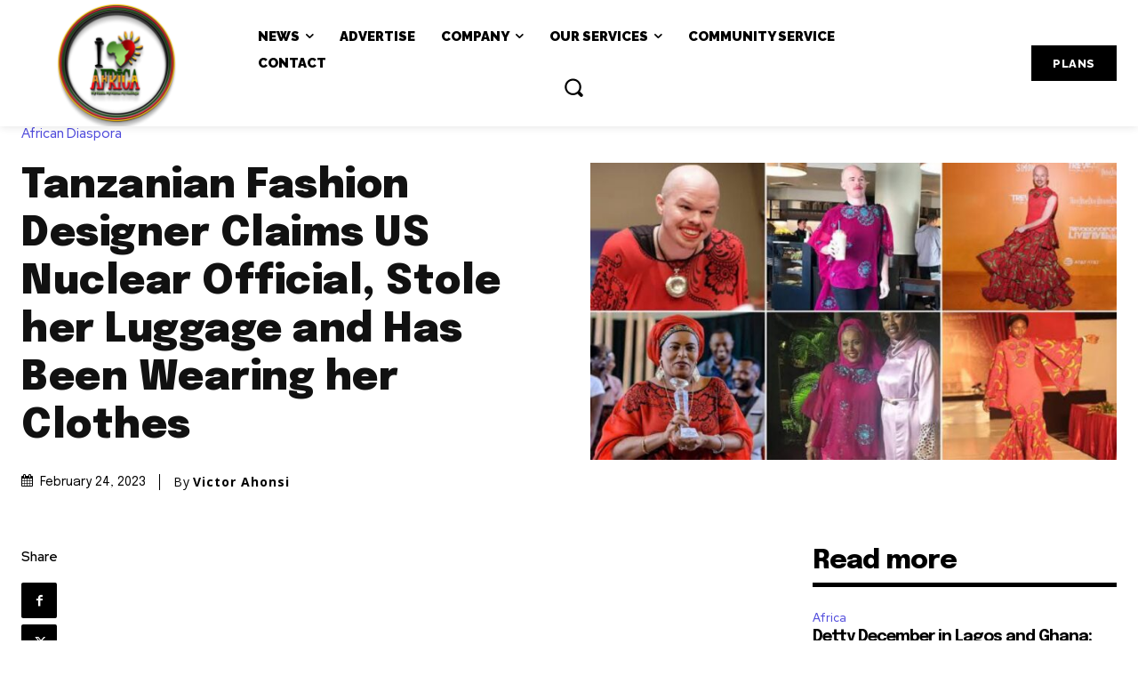

--- FILE ---
content_type: text/html; charset=utf-8
request_url: https://www.google.com/recaptcha/api2/aframe
body_size: 267
content:
<!DOCTYPE HTML><html><head><meta http-equiv="content-type" content="text/html; charset=UTF-8"></head><body><script nonce="lYurNFngAJWsftcP9G_DKA">/** Anti-fraud and anti-abuse applications only. See google.com/recaptcha */ try{var clients={'sodar':'https://pagead2.googlesyndication.com/pagead/sodar?'};window.addEventListener("message",function(a){try{if(a.source===window.parent){var b=JSON.parse(a.data);var c=clients[b['id']];if(c){var d=document.createElement('img');d.src=c+b['params']+'&rc='+(localStorage.getItem("rc::a")?sessionStorage.getItem("rc::b"):"");window.document.body.appendChild(d);sessionStorage.setItem("rc::e",parseInt(sessionStorage.getItem("rc::e")||0)+1);localStorage.setItem("rc::h",'1768606543717');}}}catch(b){}});window.parent.postMessage("_grecaptcha_ready", "*");}catch(b){}</script></body></html>

--- FILE ---
content_type: application/javascript; charset=utf-8
request_url: https://fundingchoicesmessages.google.com/f/AGSKWxUVjhfUmcYP3h540uBLPvSVXJTEvrwSX5U8im1YOnGn2nRuO09gcMvpQpGAOTrhJxrcbxfTet3wCdQGuVo0VeHNCHR25UxSi61IgBXNSsJpd00GSpy0RRrwDh6U5egscRht9SzlYiSgAkgml5tIOjv-uIAoBzVjyUD9XwfDzFiBXDOC774pGzAJZ5ZA/_/adman./native-ad-/google-ads./xhfloatAdv./partners/get-banner.
body_size: -1290
content:
window['02724a12-a366-4a5d-8a59-37a3f3000c6f'] = true;